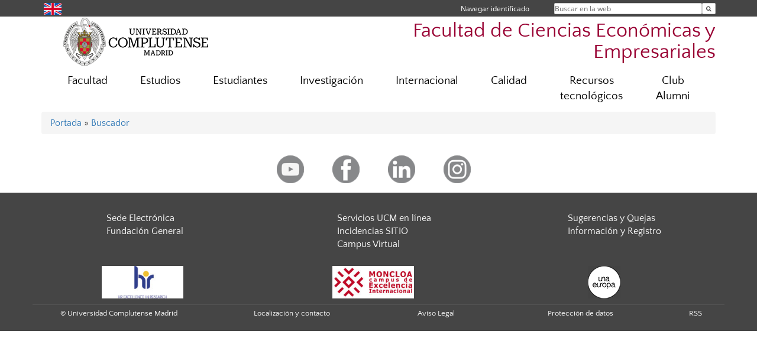

--- FILE ---
content_type: text/html; charset=UTF-8
request_url: https://economicasyempresariales.ucm.es/directorio/?id=29949
body_size: 5668
content:
<!DOCTYPE html>
<html lang="es">
<head>
	<meta charset="UTF-8" />
	<meta http-equiv="X-UA-Compatible" content="IE=edge">
    <meta name="viewport" content="width=device-width, initial-scale=1">
	<title>Facultad de Ciencias Económicas y Empresariales</title>
	
	<meta name="description" content="La Universidad Complutense de Madrid es una institución de larga trayectoria y amplio reconocimiento social que aspira a situarse entre las primeras universidades de Europa y a consolidarse como centro de referencia para el continente latinoamericano" />
	<meta name="keywords" content="Universidad Complutense de Madrid, Complutense, UCM, Educación, Innovación, Universidad de excelencia, Formación, Grado, Máster, Doctorado, Postgrado" />
	<link rel="apple-touch-icon" sizes = "192x192" href="/themes/ucm16/media/img/favicon-192.png" />
	<link rel="shortcut icon" href="/themes/ucm16/media/img/logoucm.ico" />
	<link rel="icon" href="/themes/ucm16/media/img/logoucm.ico" />
	<link type="text/css" media="screen" rel="stylesheet" href="/themes/ucm16/css/bootstrap.css" />
	<link type="text/css" media="all" rel="stylesheet" href="/themes/ucm16/css/font-awesome.min.css" />
	<link type="text/css" media="screen" rel="stylesheet" href="/themes/ucm16/css/ucm-theme.css" />
	<link type="text/css" media="screen" rel="stylesheet" href="/themes/ucm16/css/ucm.css" />
	<link type="text/css" media="screen" rel="stylesheet" href="/themes/ucm16/css/ucm-wg.css" />
	<link type="text/css" media="print" rel="stylesheet" href="/themes/ucm16/css/print.css" />
	<link type="text/css" media="all" rel="stylesheet" href="/themes/ucm16/css/app_directorio.css" />	
</head>
<body>
	<header>
		<div id="barra">
			<div class="container">
								
				<ul class="ul-menu">
					<li>
				        <div id="buscador">
				            <form action="https://economicasyempresariales.ucm.es/buscador" method="get" class="posicion_buscar form-inline" id="formbuscador">
								<label for="search" class="search_label">Buscar en la web</label>
								<input type="search" id="search" name="search" placeholder="Buscar en la web" required />
								<input type="hidden" name="csrf" value="e7a77291b5ac0e97089df281ff42530ac720565abec47128797bf02916f4a7f7">
								<button type="submit" class="botonbusca" id="btsearch" title="Buscar en la web" aria-label="Buscar en la web"><span class="fa fa-search" aria-hidden="true" title="Buscar en la web"></span></button>
							</form>
								<button class="botoncerrar" id="cerrar_buscador" aria-label="Cerrar buscador"><span class="fa fa-times" aria-hidden="true" title="Cerrar buscador"></span></button>
					    </div>
					</li>
					<li>	
						<nav class="navbar" role="navigation" id="menusuperior">
							<div class="navbar-header">
								<button type="button" class="navbar-toggle" data-toggle="collapse" data-target=".navbar-sup-collapse" id="collapse-personal">
									<span class="sr-only">Desplegar navegación</span>
									<span class="fa fa-user fa-2x"></span>
					            </button>
							</div>
							<div id="contenido-menusuperior" class="collapse navbar-collapse navbar-sup-collapse">
								<ul class="nav navbar-nav" >
									
					<li class="iniciasesion"><a href="/login_sso/" title="Navegar identificado">Navegar identificado</a></li>																		
								</ul>
							</div>
						</nav>				
					</li>
					<li>
						<ul id="lg_items">
							
				<li><a href="https://www.ucm.es/economicsandbusiness" title="English: Faculty of Economics & Business" class="enlace"><img src="/themes/ucm24/media/img/banderas/en.png" alt="English"></a></li>						</ul>
					</li>
				</ul>
			</div>
		</div>
		
		<div class="container" id="cabecera">
			<div class="row">
				<div class="col-lg-5 col-sm-5 col-xs-12" id="logo">
					<a href="https://www.ucm.es/" title="Universidad Complutense de Madrid">
						<img src="/themes/ucm16/media/img/logo.png" alt="ucm" title="Universidad Complutense de Madrid" />
					</a>
				</div>
				<div class="col-lg-7 col-sm-7 col-xs-12" id="titulo_website">
					<h1 class="web_title" style="font-size: 2.1em;"><a href="https://economicasyempresariales.ucm.es/" title="Portada - Facultad de Ciencias Económicas y Empresariales">Facultad de Ciencias Económicas y Empresariales</a></h1>					
				</div>
			</div>
		</div>
			</header>
	
	<nav class="container navbar navbar-default" role="navigation" id="menu">
		<div class="navbar-header">
			<button type="button" class="navbar-toggle" data-toggle="collapse" data-target=".navbar-ex1-collapse" id="botonmenu">
				<span class="sr-only">Desplegar navegación</span>
				<span class="fa fa-bars"></span>
			</button>
		</div>
 
		<div class="collapse navbar-collapse navbar-ex1-collapse">
			
			<ul class="nav nav-justified" id="contenidomenu">
				<li class="dropdown resalte lead">
					<a title="Facultad" href="/facultad" class="dropdown-toggle" data-toggle="dropdown">Facultad</a>
					<ul class="dropdown-menu" role="menu">
						<li><a title="Gobierno" href="/gobierno">Gobierno</a></li>
						<li><a title="Organización" href="/departamentos_1">Organización</a></li>
						<li><a title="Memoria" href="/facultad-1">Memoria</a></li>
						<li><a title="Más ..." href="https://economicasyempresariales.ucm.es/facultad">Más ...</a></li>
						<li><a href="/facultad" title="Facultad" aria-label="Facultad"><span class="fa fa-plus-circle" aria-hidden="true" title="Facultad"><em class="mas">+</em></span></a></li>
					</ul>
				</li>
				<li class="dropdown resalte lead">
					<a title="Estudios" href="/estudiar" class="dropdown-toggle" data-toggle="dropdown">Estudios</a>
					<ul class="dropdown-menu" role="menu">
						<li><a title="Grado y Doble Grado" href="/grado">Grado y Doble Grado</a></li>
						<li><a title="Máster" href="/master">Máster</a></li>
						<li><a title="Doctorado" href="/doctorado">Doctorado</a></li>
						<li><a title="Títulos Propios" href="https://economicasyempresariales.ucm.es/titulos-propios">Títulos Propios</a></li>
						<li><a href="/estudiar" title="Estudios" aria-label="Estudios"><span class="fa fa-plus-circle" aria-hidden="true" title="Estudios"><em class="mas">+</em></span></a></li>
					</ul>
				</li>
				<li class="dropdown resalte lead">
					<a title="Estudiantes" href="/infoestudiantes" class="dropdown-toggle" data-toggle="dropdown">Estudiantes</a>
					<ul class="dropdown-menu" role="menu">
						<li><a title="Secretaría" href="/secretaria">Secretaría</a></li>
						<li><a title="Horarios" href="/horarios">Horarios</a></li>
						<li><a title="Docencia" href="/docencia">Docencia</a></li>
						<li><a title="Programa de mentorías" href="/oficina-de-atencion-al-estudiante-programa-de-mentorias">Programa de mentorías</a></li>
						<li><a title="Prácticas " href="/practicas">Prácticas </a></li>
						<li><a title="Delegación y Asociaciones" href="/delegacion-y-asociaciones">Delegación y Asociaciones</a></li>
						<li><a href="/infoestudiantes" title="Estudiantes" aria-label="Estudiantes"><span class="fa fa-plus-circle" aria-hidden="true" title="Estudiantes"><em class="mas">+</em></span></a></li>
					</ul>
				</li>
				<li class="dropdown resalte lead">
					<a title="Investigación" href="/investigacion-2" class="dropdown-toggle" data-toggle="dropdown">Investigación</a>
					<ul class="dropdown-menu" role="menu">
						<li><a title="Publicaciones de profesores de la Facultad en Google Scholar y Scopus" href="https://bibliometria.ucm.es/fichaCentro/fe/18/F. CIENCIAS ECONOMICAS Y EMPRESARIALES">Publicaciones de profesores de la Facultad en Google Scholar y Scopus</a></li>
						<li><a title="Proyectos por Profesores de la Facultad (portal bibliométrico UCM)" href="https://bibliometria.ucm.es/fichaCentro/dp/18/F. CIENCIAS ECONOMICAS Y EMPRESARIALES.">Proyectos por Profesores de la Facultad (portal bibliométrico UCM)</a></li>
						<li><a title="Seminarios" href="/seminario">Seminarios</a></li>
						<li><a title="Otros seminarios de investigación" href="/otros-seminarios-de-investigacion">Otros seminarios de investigación</a></li>
						<li><a title="Más ..." href="https://economicasyempresariales.ucm.es/investigacion-2">Más ...</a></li>
						<li><a href="/investigacion-2" title="Investigación" aria-label="Investigación"><span class="fa fa-plus-circle" aria-hidden="true" title="Investigación"><em class="mas">+</em></span></a></li>
					</ul>
				</li>
				<li class="dropdown resalte lead">
					<a title="Internacional" href="/internacional" class="dropdown-toggle" data-toggle="dropdown">Internacional</a>
					<ul class="dropdown-menu" role="menu">
						<li><a title="Noticias" href="https://economicasyempresariales.ucm.es/alumnos-1">Noticias</a></li>
						<li><a title="Doble Titulación Internacional ECO" href="/doble-titulacion-internacional-en-economia-ucm-madrid-y-pantheon-sorbonne-paris-">Doble Titulación Internacional ECO</a></li>
						<li><a title="Doble Titulación ADE UCM-HWR" href="/dual-degree-en-administracion-y-direccion-de-empresas-facultad-de-ciencias-economicas-y-empresariales-ucm-y-berl">Doble Titulación ADE UCM-HWR</a></li>
						<li><a title="Development Assistance Programmes" href="/development-cooperation-programmes">Development Assistance Programmes</a></li>
						<li><a title="Movilidad Entrante" href="/incoming">Movilidad Entrante</a></li>
						<li><a title="Movilidad Saliente" href="/movilidad-saliente">Movilidad Saliente</a></li>
						<li><a title="Oficina" href="/oficina">Oficina</a></li>
						<li><a href="/internacional" title="Internacional" aria-label="Internacional"><span class="fa fa-plus-circle" aria-hidden="true" title="Internacional"><em class="mas">+</em></span></a></li>
					</ul>
				</li>
				<li class="dropdown resalte lead">
					<a title="Calidad" href="/calidad-de-los-grados-1" class="dropdown-toggle" data-toggle="dropdown">Calidad</a>
					<ul class="dropdown-menu" role="menu">
						<li><a title="SGIC" href="/soporte-documental-audit">SGIC</a></li>
						<li><a title="Reglamentos SGIC" href="/reglamento-de-funcionamiento-de-la-comision-de-calidad">Reglamentos SGIC</a></li>
						<li><a title="Indicadores de resultados" href="/principales-resultados-de-los-indicadores">Indicadores de resultados</a></li>
						<li><a title="Inserción laboral y empleabilidad" href="/insercionlaboralyempleabilidad">Inserción laboral y empleabilidad</a></li>
						<li><a title="Docentia" href="/docentia-facultad-de-ciencias-economicas-y-empresariales">Docentia</a></li>
						<li><a title="Innova" href="/proyectos-innova">Innova</a></li>
						<li><a href="/calidad-de-los-grados-1" title="Calidad" aria-label="Calidad"><span class="fa fa-plus-circle" aria-hidden="true" title="Calidad"><em class="mas">+</em></span></a></li>
					</ul>
				</li>
				<li class="dropdown resalte lead">
					<a title="Recursos tecnológicos" href="/nuevas-tecnologias" class="dropdown-toggle" data-toggle="dropdown">Recursos tecnológicos</a>
					<ul class="dropdown-menu" role="menu">
						<li><a title="Recursos Harvard para la docencia" href="https://economicasyempresariales.ucm.es/nuevas-tecnologias">Recursos Harvard para la docencia</a></li>
						<li><a title="Otros enlaces de interés" href="https://economicasyempresariales.ucm.es/nuevas-tecnologias">Otros enlaces de interés</a></li>
						<li><a title="Vídeos Moodle, Wooclap, Ms Teams y otras herramientas" href="/videos-sobre-el-uso-de-blackboard-collaborate">Vídeos Moodle, Wooclap, Ms Teams y otras herramientas</a></li>
						<li><a href="/nuevas-tecnologias" title="Recursos tecnológicos" aria-label="Recursos tecnológicos"><span class="fa fa-plus-circle" aria-hidden="true" title="Recursos tecnológicos"><em class="mas">+</em></span></a></li>
					</ul>
				</li>
				<li class="dropdown resalte lead">
					<a title="Club Alumni" href="/alumni" class="dropdown-toggle" data-toggle="dropdown">Club Alumni</a>
					<ul class="dropdown-menu" role="menu">
						<li><a title="Inscripción Club Alumni" href="/alumni-inscripcion-club-alumni-eco-emp">Inscripción Club Alumni</a></li>
						<li><a title="Eventos" href="/alumni-eventos">Eventos</a></li>
						<li><a title="Aprende" href="/alumni-aprende">Aprende</a></li>
						<li><a title="Servicios" href="/alumni-servicios">Servicios</a></li>
						<li><a title="Participa" href="/alumni-participa">Participa</a></li>
						<li><a title="Contacto" href="/alumni-contacto">Contacto</a></li>
						<li><a title="Testimonios" href="/testimonios">Testimonios</a></li>
						<li><a title="Alumnis Ilustres" href="/alumnis-ilustres">Alumnis Ilustres</a></li>
						<li><a href="/alumni" title="Club Alumni" aria-label="Club Alumni"><span class="fa fa-plus-circle" aria-hidden="true" title="Club Alumni"><em class="mas">+</em></span></a></li>
					</ul>
				</li>
			</ul>			
		</div>
	</nav>
	
	<main class="container">
		<ol class="breadcrumb">
<a href="https://economicasyempresariales.ucm.es/" title="﻿Portada">﻿Portada</a>&nbsp;&#187;&nbsp;<a href="https://economicasyempresariales.ucm.es/buscador" title="Buscador">Buscador</a>
		</ol>
				<h1 style="display: none">Directorio</h1>	</main>	
	
	<nav class="container text-center">
		<ul class="redes">
			<li><a id="link_yb" href="http://www.youtube.com/user/BibliotecaEconomicas/videos" class="redsocial" target="_blank"><img alt="youtube" src="/themes/ucm16/media/img/youtube.png" /></a></li>
			<li><a id="link_fb" href="https://www.facebook.com/Facultad.CEE?v=wall" class="redsocial" target="_blank"><img alt="facebook" src="/themes/ucm16/media/img/facebook.png" /></a></li>
			<li><a id="link_lnk" href="https://www.LinkedIn.com/school/ucm-facultad-de-ciencias-economicas-y-empresariales" class="redsocial" target="_blank"><img alt="linkedin" src="/themes/ucm16/media/img/linkedin.png" /></a></li>
			<li><a id="link_in" href="https://www.instagram.com/ucm_economicas/" class="redsocial" target="_blank"><img alt="instagram" src="/themes/ucm16/media/img/instagram.png" /></a></li>
		</ul>
	</nav>	
	<footer id="pie">
		<div class="container">
			<div class="row">
				<div class="col-sm-4 col-xs-12">
					<nav id="pie_1">
						<ul>
						<li><a href="https://sede.ucm.es/ " title="Sede Electrónica">Sede Electrónica</a></li>
						<li><a href="https://www.ucm.es/fundacion" title="Fundación General">Fundación General</a></li>
						</ul>
					</nav>
				</div>
				<div class="col-sm-4 col-xs-12">
					<nav id="pie_2">
						<ul>
						<li><a href="https://www.ucm.es/ucm-en-linea" title="Servicios UCM en línea">Servicios UCM en línea</a></li>
						<li id="134"><a href="https://sitio.ucm.es/" title="Incidencias SITIO">Incidencias SITIO</a></li>
						<li id="974"><a href="https://www.ucm.es/campusvirtual" title="Campus Virtual">Campus Virtual</a></li>
						</ul>
					</nav>
				</div>
				<div class="col-sm-4 col-xs-12">
					<nav id="pie_3">
						<ul>
						<li id="1273"><a href="https://economicasyempresariales.ucm.es/buzon-de-sugerencias-y-quejas" title="Sugerencias y Quejas">Sugerencias y Quejas</a></li>
						<li id="1887"><a href="http://www.ucm.es/directorio/?eid=2655" title="Información   y Registro">Información   y Registro</a></li>
						</ul>
					</nav>
				</div>
			</div>
			<div class="row">
				<div class="col-sm-4 col-xs-12 cei">
					<a href="https://www.ucm.es/hrs4r" target="_blank" title="UCM - HR Excellence in Research"><img src="/themes/ucm16/media/img/hr.jpg" alt="HR Excellence in Research" /></a>
				</div>
				<div class="col-sm-4 col-xs-12 cei">
					<a href="http://www.campusmoncloa.es/" target="_blank" title="CAMPUS DE EXCELENCIA INTERNACIONAL"><img src="/themes/ucm16/media/img/cei.jpg" alt="CAMPUS DE EXCELENCIA INTERNACIONAL" /></a>
				</div>
				<div class="col-sm-4 col-xs-12 cei">
					<a href="https://una-europa.ucm.es/" target="_blank" title="UNA - University Alliance Europe"><img src="/themes/ucm16/media/img/una.jpg" alt="UNA - University Alliance Europe" /></a>
				</div>
			</div>
		</div>
		<div class="container">
			<div class="row" id="pie_contacto">
				<div class="col-sm-3 col-xs-12">&copy; Universidad Complutense Madrid</div>
				<div class="col-sm-3 col-xs-12"><a href="/contacto" title="Localización y contacto">Localización y contacto</a></div>
				<div class="col-sm-2 col-xs-12"><a href="/aviso-legal" title="Aviso Legal">Aviso Legal</a></div>
				<div class="col-sm-3 col-xs-12"><a href="https://www.ucm.es/dpd" title="Protección de datos">Protección de datos</a></div>
				<div class="col-sm-1 col-xs-12"><a href="https://economicasyempresariales.ucm.es/rss/rss.php?weid=17" title="RSS">RSS</a></div>
			</div>
		</div>		
	</footer>
			
	<script type="text/javascript" src="/themes/ucm16/js/jquery.min.js"></script>
	<script type="text/javascript" src="/themes/ucm16/js/bootstrap.js"></script>
	<script type="text/javascript" src="/themes/ucm16/js/ucm.js"></script>
			<!-- Google tag (gtag.js) -->
            <script type="didomi/javascript" data-vendor="c:universida-Qi3ayHq8" async src='https://www.googletagmanager.com/gtag/js?id=G-6XY0QFTRLR'></script>
            <script type="didomi/javascript" data-vendor="c:universida-Qi3ayHq8">
                window.dataLayer = window.dataLayer || [];
                function gtag(){dataLayer.push(arguments);}
                gtag('js', new Date());
                gtag('config', 'G-6XY0QFTRLR');
                gtag('config', 'G-65GWBF2XN6');
			</script>
</body>
</html>
